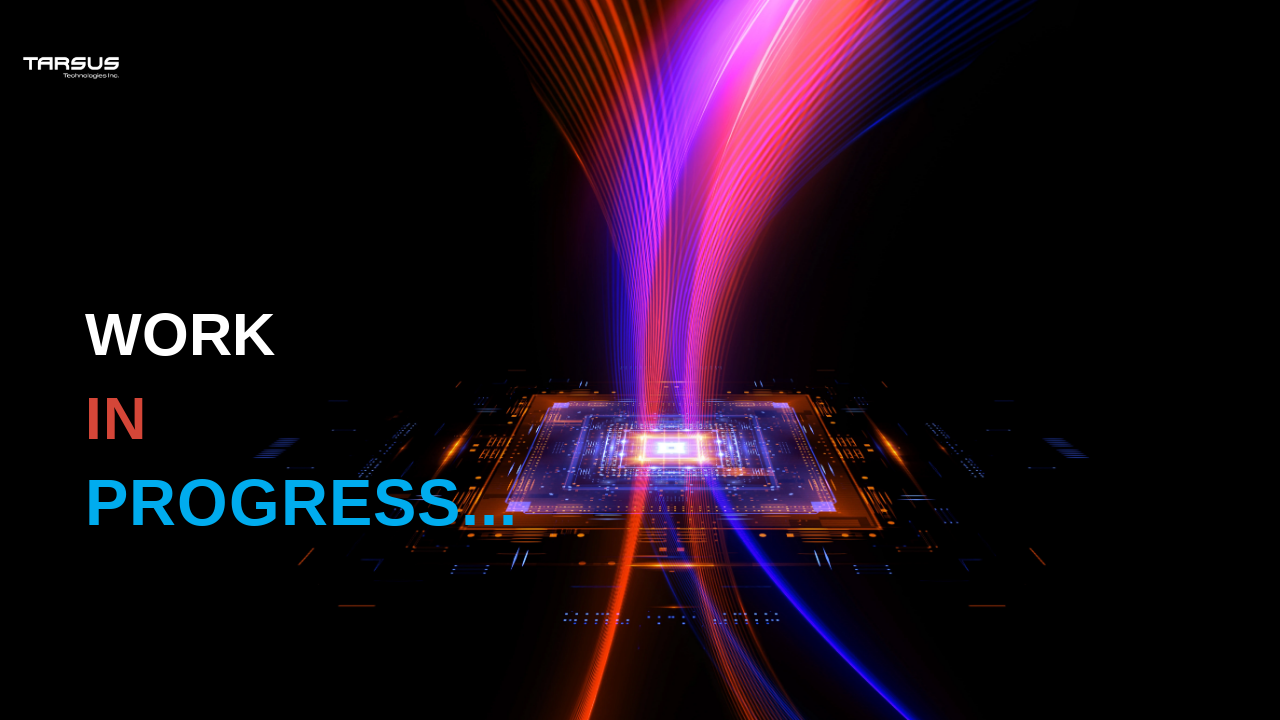

--- FILE ---
content_type: text/html
request_url: https://tarsusinc.com/
body_size: 1576
content:
<!DOCTYPE html>
<html lang="en">

<head>
    <meta charset="UTF-8">
    <meta http-equiv="X-UA-Compatible" content="IE=edge">
    <meta name="viewport" content="width=device-width, initial-scale=1.0">

    <title>Work in Progress</title>

    <link rel="stylesheet" href="style.css">

    <!-- Font Awesome CDN link-->
    <link rel="stylesheet" href="https://cdnjs.cloudflare.com/ajax/libs/font-awesome/4.7.0/css/font-awesome.min.css">

    <!-- Latest compiled and minified CSS -->
    <link rel="stylesheet" href="https://maxcdn.bootstrapcdn.com/bootstrap/4.0.0/css/bootstrap.min.css"
        integrity="sha384-Gn5384xqQ1aoWXA+058RXPxPg6fy4IWvTNh0E263XmFcJlSAwiGgFAW/dAiS6JXm" crossorigin="anonymous">

</head>

<body>

    <nav class="navbar navbar-expand-sm navbar-dark">
        <a href="#" class="navbar-brand"><img src="https://encrypted-tbn0.gstatic.com/images?q=tbn:ANd9GcT7EKThKoLZo92JSCTdPFhHaEL0_s5ktZKzZYYxPtxbYA&s" alt="TARSUS Inc." style="height: 5.5em;" /></a>
        <button class="navbar-toggler" data-toggle="collapse" data-target="#navbarMenu">
            <span class="navbar-toggler-icon"></span>
        </button>
		<!--
        <div class="collapse navbar-collapse" id="navbarMenu">
            <ul class="navbar-nav ml-auto">
                <li class="nav-item">
                    <a href="#" class="nav-link"><i class="fa fa-facebook"></i></a>
                </li>
                <li class="nav-item">
                    <a href="#" class="nav-link"><i class="fa fa-twitter"></i></a>
                </li>
                <li class="nav-item">
                    <a href="#" class="nav-link"><i class="fa fa-telegram"></i></a>
                </li>
                <li class="nav-item">
                    <a href="#" class="nav-link"><i class="fa fa-envelope"><span class="email">
                                &nbsp;mail@mail.com</span></i></a>
                </li>
            </ul>
        </div>
		-->

    </nav>

    <div class="container">
        <div class="row d-flex align-items-center" style="min-height: 80vh;">
            <div class="col float-right">
                <h2 class="left-text">Work <br /><span class="creating">in</span> <br /> <span class="different">
                        Progress...</span></h2>
            </div>
			<!--
            <div class="col">
                <h2 class="right-text">Everything is <br> about to <span class="change">change</span></h2>
                <br><br>
                <form style="min-width: 300px; float: right;">
                    <div class="form-group">
                        <input type="email" class="form-control" id="exampleInputEmail1" aria-describedby="emailHelp"
                            placeholder="Enter email">
                        <small id="emailHelp" class="form-text text-muted">We'll never share your email with anyone
                            else.</small>
                    </div>
                    <button type="submit" class="btn btn-color" style="min-width: 300px;">Submit</button>
                </form>
            </div>
			-->
        </div>
    </div>

    <!-- JS link-->
    <script src="https://code.jquery.com/jquery-3.2.1.slim.min.js"
        integrity="sha384-KJ3o2DKtIkvYIK3UENzmM7KCkRr/rE9/Qpg6aAZGJwFDMVNA/GpGFF93hXpG5KkN"
        crossorigin="anonymous"></script>
    <script src="https://cdnjs.cloudflare.com/ajax/libs/popper.js/1.12.9/umd/popper.min.js"
        integrity="sha384-ApNbgh9B+Y1QKtv3Rn7W3mgPxhU9K/ScQsAP7hUibX39j7fakFPskvXusvfa0b4Q"
        crossorigin="anonymous"></script>
    <script src="https://maxcdn.bootstrapcdn.com/bootstrap/4.0.0/js/bootstrap.min.js"
        integrity="sha384-JZR6Spejh4U02d8jOt6vLEHfe/JQGiRRSQQxSfFWpi1MquVdAyjUar5+76PVCmYl"
        crossorigin="anonymous"></script>
</body>

</html>


--- FILE ---
content_type: text/css
request_url: https://tarsusinc.com/style.css
body_size: 2133
content:
@import url("https://fonts.googleapis.com/css2?family=Roboto+Condensed&display=swap");
* {
  margin: 0;
  padding: 0;
  box-sizing: border-box;
}

body {
  font-family: "Roboto Condensed", sans-serif;
  line-height: 1;
  background-image: url(./img/bg.webp);
  -webkit-background-size: cover;
  -moz-background-size: cover;
  -o-background-size: cover;
  background-size: cover;
  height: 100vh;
}

a {
  background: transparent;
}
.fa-facebook,
.fa-twitter,
.fa-telegram {
  margin-top: 20px !important;
  margin-right: 20px;
  font-size: 25px !important;
}

.fa-facebook {
  color: #3b5998;
}
.fa-facebook:hover {
  transform: scale(1.2);
}
.fa-twitter {
  color: #00acee;
}
.fa-twitter:hover {
  transform: scale(1.2);
}
.fa-telegram {
  color: #0088cc;
}
.fa-telegram:hover {
  transform: scale(1.2);
}
.fa-envelope {
  margin-top: 13px;
  margin-right: 20px;
  font-size: 25px;
  color: #fff;
  padding: 10px;
  background: #d44638;
  border-radius: 20px;
}

.email {
  font-size: 18px;
  display: none;
}
.fa-envelope:hover .email {
  display: inline-block;
}

.left-text {
  font-size: 60px;
  font-weight: 700;
  color: #fff;
  text-transform: uppercase;
  line-height: 140%;
}
.right-text {
  text-align: end;
  text-transform: uppercase;
  font-size: 30px;
  font-weight: 500;
  color: #fff;
  margin-left: 100px !important;
}

.creating {
  text-transform: uppercase;
  color: #d44638;
  letter-spacing: 1px;
  font-weight: 800;
}
.different {
  text-transform: uppercase;
  color: #00acee;
  letter-spacing: 1px;
  font-size: 65px;
  font-weight: 800;
}

.change {
  text-transform: uppercase;
  color: #d44638;
  font-weight: 600;
}

.form-text {
  color: #fff !important;
}

.form-control {
  background: none !important;
  border-radius: 0px !important;
  border-top: none !important;
  border-right: none !important;
  border-left: none !important;
  border-bottom: 2px solid #fff !important;
}
.btn-color {
  color: #fff;
  background: #00acee;
  border: none;
  border-radius: 50px !important;
}
